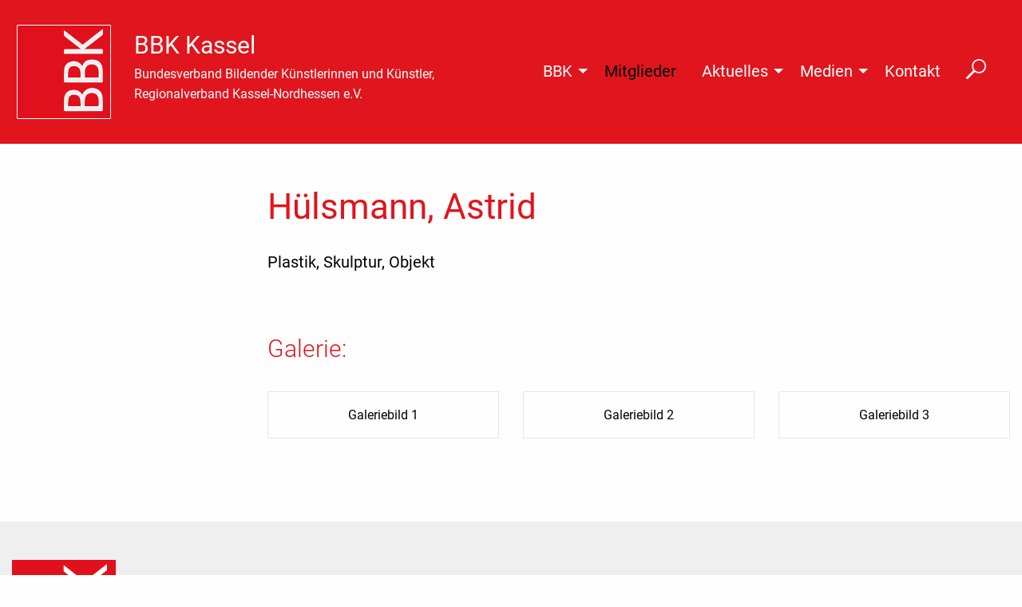

--- FILE ---
content_type: text/html; charset=utf-8
request_url: https://www.bbk-kassel.de/mitgliederbbk/54-h/165-huelsmann-astrid
body_size: 5666
content:
<!DOCTYPE html>
<html class="no-js" lang="de" >

<head>
        <meta charset="utf-8" />
        <meta name="viewport" content="width=device-width, initial-scale=1.0, user-scalable=no" />
        <meta charset="utf-8">
	<meta name="author" content="Norbert Städele">
	<meta name="description" content="Kontaktdaten, Biografie und Ausstellungstätigkeiten der KünstlerInnen und Künstler, Werkabbildungen nach Tätigkeitsfeldern">
	<title>Hülsmann, Astrid</title>
	<link href="/templates/foundout6/favicon.ico" rel="icon" type="image/vnd.microsoft.icon">
<link href="/media/plg_system_jcepro/site/css/content.min.css?86aa0286b6232c4a5b58f892ce080277" rel="stylesheet">
	<link href="/media/plg_system_jcemediabox/css/jcemediabox.min.css?2c837ab2c7cadbdc35b5bd7115e9eff1" rel="stylesheet">
	<link href="/templates/foundout6/css/foundation.css" rel="stylesheet">
	<link href="/templates/foundout6/css/motion-ui.min.css" rel="stylesheet">
	<link href="/templates/foundout6/css/blumenstein.css" rel="stylesheet">
<script type="application/json" class="joomla-script-options new">{"system.paths":{"root":"","rootFull":"https:\/\/www.bbk-kassel.de\/","base":"","baseFull":"https:\/\/www.bbk-kassel.de\/"},"csrf.token":"792a252fa29b54a6822f1bc2d6ca9535"}</script>
	<script src="/media/system/js/core.min.js?2cb912"></script>
	<script src="/media/vendor/webcomponentsjs/js/webcomponents-bundle.min.js?2.8.0" nomodule defer></script>
	<script src="/media/vendor/jquery/js/jquery.min.js?3.7.1"></script>
	<script src="/media/legacy/js/jquery-noconflict.min.js?504da4"></script>
	<script src="/media/system/js/joomla-hidden-mail.min.js?80d9c7" type="module"></script>
	<script src="/media/plg_system_jcemediabox/js/jcemediabox.min.js?2c837ab2c7cadbdc35b5bd7115e9eff1"></script>
	<script type="application/ld+json">{"@context":"https://schema.org","@graph":[{"@type":"Organization","@id":"https://www.bbk-kassel.de/#/schema/Organization/base","name":"BBK Kassel - Bundesverband Bildender Künstlerinnen und Künstler, Regionalverband Kassel-Nordhessen e.V.","url":"https://www.bbk-kassel.de/"},{"@type":"WebSite","@id":"https://www.bbk-kassel.de/#/schema/WebSite/base","url":"https://www.bbk-kassel.de/","name":"BBK Kassel - Bundesverband Bildender Künstlerinnen und Künstler, Regionalverband Kassel-Nordhessen e.V.","publisher":{"@id":"https://www.bbk-kassel.de/#/schema/Organization/base"}},{"@type":"WebPage","@id":"https://www.bbk-kassel.de/#/schema/WebPage/base","url":"https://www.bbk-kassel.de/mitgliederbbk/54-h/165-huelsmann-astrid","name":"Hülsmann, Astrid","description":"Kontaktdaten, Biografie und Ausstellungstätigkeiten der KünstlerInnen und Künstler, Werkabbildungen nach Tätigkeitsfeldern","isPartOf":{"@id":"https://www.bbk-kassel.de/#/schema/WebSite/base"},"about":{"@id":"https://www.bbk-kassel.de/#/schema/Organization/base"},"inLanguage":"de-DE"},{"@type":"Article","@id":"https://www.bbk-kassel.de/#/schema/com_content/article/165","name":"Hülsmann, Astrid","headline":"Hülsmann, Astrid","inLanguage":"de-DE","isPartOf":{"@id":"https://www.bbk-kassel.de/#/schema/WebPage/base"}}]}</script>
	<script>jQuery(document).ready(function(){WfMediabox.init({"base":"\/","theme":"light","width":"","height":"","lightbox":0,"shadowbox":0,"icons":1,"overlay":1,"overlay_opacity":0,"overlay_color":"","transition_speed":300,"close":2,"labels":{"close":"Close","next":"Next","previous":"Previous","cancel":"Cancel","numbers":"{{numbers}}","numbers_count":"{{current}} of {{total}}","download":"Download"},"swipe":true,"expand_on_click":true});});</script>

        <link rel="apple-touch-icon" href="/templates/foundout6/images/apple-touch-icon.png">
               
    

</head>
    
<body class="mitgliederbbk">
    <div class="off-canvas-wrapper">
        <div class="off-canvas-wrapper-inner" data-off-canvas-wrapper="data-off-canvas-wrapper">
            <div class="grid-x">
                                                </div>
                               
                <div class="moduletable ">
        
<!-- Für Mobile Device -->
<div class="title-bar hide-for-large grid-x" id="start" data-responsive-toggle="found-mobile-menu" data-hide-for="large" >
    <div class="cell small-6">
        <a href="https://bbk-kassel.de" data-smooth-scroll="data-smooth-scroll" title="BBK Kassel Logo">
        <svg id="BBK-Kassel" data-name="BBK Kassel" xmlns="https://www.w3.org/2000/svg" viewBox="0 0 40.45 40.45" width="40px" height="40px"><defs><style>.cls-1{fill:#fff;}.cls-2{fill:#e0161e;}</style></defs><rect class="cls-1" x="1.42" y="1.15" width="37.91" height="37.91"/><rect class="cls-1" x="0.23" y="0.22" width="40" height="40"/><path class="cls-2" d="M361.29,320.3v-1.72c0-2.5,1.29-4,3.35-4s3.36,1.49,3.36,4a8.3,8.3,0,0,1-.1,1.57l0,.2Z" transform="translate(-332.76 -285.27)"/><path class="cls-1" d="M364.64,314.79c2.27,0,3.11,1.74,3.11,3.74a7.75,7.75,0,0,1-.1,1.52h-6.11v-1.47c0-2.06.93-3.79,3.1-3.79m0-.5c-2.22,0-3.6,1.64-3.6,4.29v2h7l.08-.4a7.91,7.91,0,0,0,.11-1.62c0-2.66-1.35-4.24-3.61-4.24Z" transform="translate(-332.76 -285.27)"/><path class="cls-2" d="M354.46,320.3l0-.19a6.72,6.72,0,0,1-.15-1.68c0-2.2,1-3.41,2.84-3.41s3,1.38,3,3.44v1.84Z" transform="translate(-332.76 -285.27)"/><path class="cls-1" d="M357.11,315.27c1.57,0,2.71,1.21,2.71,3.19v1.59h-5.16a6.71,6.71,0,0,1-.14-1.62c0-2,.82-3.16,2.59-3.16m0-.5c-2,0-3.09,1.33-3.09,3.66a7.82,7.82,0,0,0,.15,1.74l.1.38h6.05v-2.09c0-2.18-1.32-3.69-3.21-3.69Z" transform="translate(-332.76 -285.27)"/><path class="cls-2" d="M354.46,308l0-.19a6.72,6.72,0,0,1-.15-1.68c0-2.2,1-3.41,2.84-3.41s3,1.38,3,3.44V308Z" transform="translate(-332.76 -285.27)"/><path class="cls-1" d="M357.11,302.94c1.57,0,2.71,1.22,2.71,3.19v1.59h-5.16a6.71,6.71,0,0,1-.14-1.62c0-2,.82-3.16,2.59-3.16m0-.5c-2,0-3.09,1.33-3.09,3.66a7.82,7.82,0,0,0,.15,1.74l.1.38h6.05v-2.09c0-2.17-1.32-3.69-3.21-3.69Z" transform="translate(-332.76 -285.27)"/><path class="cls-2" d="M361.29,308v-1.72c0-2.49,1.29-4,3.35-4s3.36,1.49,3.36,4a8.3,8.3,0,0,1-.1,1.57l0,.2Z" transform="translate(-332.76 -285.27)"/><path class="cls-1" d="M364.64,302.46c2.27,0,3.11,1.74,3.11,3.74a7.75,7.75,0,0,1-.1,1.52h-6.11v-1.47c0-2.06.93-3.79,3.1-3.79m0-.5c-2.22,0-3.6,1.64-3.6,4.29v2h7l.08-.4a7.91,7.91,0,0,0,.11-1.62c0-2.66-1.35-4.24-3.61-4.24Z" transform="translate(-332.76 -285.27)"/><path class="cls-2" d="M333,325.47v-40H373v40ZM369.12,322a22.91,22.91,0,0,0,.16-2.84c0-2.47-.48-4.15-1.47-5.14a4.26,4.26,0,0,0-3.13-1.27,3.87,3.87,0,0,0-3.89,3l-.05.18h-.37l-.12-.16a3.63,3.63,0,0,0-3.38-2.44,3.36,3.36,0,0,0-2.75,1.23A5.93,5.93,0,0,0,353,318.6a18.53,18.53,0,0,0,.3,3.38Zm0-12.32a23.19,23.19,0,0,0,.16-2.85c0-2.47-.48-4.15-1.47-5.14a4.26,4.26,0,0,0-3.13-1.27,3.88,3.88,0,0,0-3.89,3l-.05.19h-.37l-.12-.16a3.62,3.62,0,0,0-3.38-2.45,3.33,3.33,0,0,0-2.75,1.24,5.89,5.89,0,0,0-1.11,4.06,18.73,18.73,0,0,0,.3,3.39Zm0-12V296H361l8.17-6.39v-1.82l-8.27,6.42-7.75-6V290c.82.64,6.61,5.11,7.15,5.54l.56.44h-7.71v1.69Z" transform="translate(-332.76 -285.27)"/><path class="cls-1" d="M372.71,285.77v39.44H333.26V285.77h39.45m-3.31,1.5-8.52,6.62-8-6.2v2.46s6.67,5.14,7.25,5.6h-7.25v2.19h16.51v-2.19H361.7l7.69-6v-2.46m-8.92,16.06a3.84,3.84,0,0,0-3.61-2.61,3.62,3.62,0,0,0-2.95,1.33,6.2,6.2,0,0,0-1.16,4.22,17.92,17.92,0,0,0,.35,3.64h16.23a23.21,23.21,0,0,0,.19-3.1c0-2.53-.48-4.26-1.54-5.32a4.49,4.49,0,0,0-3.31-1.34,4.16,4.16,0,0,0-4.14,3.18h-.06m0,12.32a3.84,3.84,0,0,0-3.61-2.6,3.59,3.59,0,0,0-2.95,1.33,6.2,6.2,0,0,0-1.16,4.22,17.92,17.92,0,0,0,.35,3.64h16.23a23.21,23.21,0,0,0,.19-3.1c0-2.53-.48-4.26-1.54-5.32a4.49,4.49,0,0,0-3.31-1.34,4.15,4.15,0,0,0-4.14,3.17h-.06m12.73-30.38H332.76v40.44h40.45V285.27Zm-12.33,9.26.3-.24,7.72-6v1.18l-7.5,5.88-.48.38-.47-.38c-.53-.42-5.94-4.59-7.06-5.46v-1.19l7.19,5.58.31.24Zm.68,1.72h7.33v1.19H353.38v-1.19h8.18Zm-1.43,7.58h.8l.1-.38a3.64,3.64,0,0,1,3.65-2.8,4,4,0,0,1,2.95,1.19c.94.94,1.4,2.57,1.4,5a23.68,23.68,0,0,1-.13,2.6H353.52a18.53,18.53,0,0,1-.26-3.14,5.73,5.73,0,0,1,1-3.9,3.15,3.15,0,0,1,2.57-1.15A3.32,3.32,0,0,1,360,303.5l.12.33Zm0,12.32h.8l.1-.37a3.64,3.64,0,0,1,3.65-2.8,4,4,0,0,1,2.95,1.19c.94.94,1.4,2.57,1.4,5a23.68,23.68,0,0,1-.13,2.6H353.52a18.62,18.62,0,0,1-.26-3.14,5.71,5.71,0,0,1,1-3.9,3.12,3.12,0,0,1,2.57-1.15,3.32,3.32,0,0,1,3.14,2.28l.12.32Z" transform="translate(-332.76 -285.27)"/></svg>
        </a>
    </div>
    <div class="cell small-6 text-right"><button class="menu-icon" type="button" data-toggle></button></div>

</div>
<div class="show-for-large" id="start" data-sticky-container>
    <div style="width:100%" class="sticky" data-sticky data-options="marginTop:0;">    
	<div class="top-bar show-for-large grid-container" >
        <div class="top-bar-left">
            <ul class="dropdown menu" data-dropdown-menu="data-dropdown-menu">
                <!-- Title Area -->
                <!--<li class="menu-text foundlogobox show-for-large-only">
                                        <a href="/index.php">
					<img src="/images/system/logo_small.png" title="BBK Kassel&nbsp;Logo klein" alt="BBK Kassel&nbsp;Logo klein" /></a> 
                                    </li>-->
                <li class="menu-text foundlogobox show-for-large">
                                        <a href="https://bbk-kassel.de" data-smooth-scroll="data-smooth-scroll" title="Logo BBK Kassel">
					<img src="https://www.bbk-kassel.de/images/system/bbk-footer.png#joomlaImage://local-images/system/bbk-footer.png?width=136&amp;height=136"
                             title="BBK Kassel"
                             alt="BBK Kassel"
                             class="foundlogo"/></a> 
                                    </li>
                <!-- Lade Modulposition -->
                <li class="menu-text foundlogobox show-for-large">
                    <div class="logo-claim"><div class="claimheading">BBK Kassel</div><div class="claimtext"><p>Bundesverband Bildender Künstlerinnen und Künstler,<br />Regionalverband Kassel-Nordhessen e.V.</p></div></div>
                </li>
				<!-- Logo small for sticky -->
				<li class="menu-text">
                    <div class="logo-sticky"><a href="https://bbk-kassel.de" data-smooth-scroll="data-smooth-scroll"><img src="/images/system/logo_small.png" title="BBK Kassel&nbsp;Logo small" alt="BBK Kassel&nbsp;Logo small" /></a></div>
                </li>
            </ul>
        </div>
        <div class="top-bar-right">

            <ul class="dropdown menu" data-dropdown-menu="data-dropdown-menu">
                    <li class="item-101"><a class="show-for-small-only" href="/" title="Bundesverband Bildender Künstlerinnen und Künstler, Regionalverband Kassel-Nordhessen e.V." >Start</a></li><li class="item-136has-submenu parent"><a href="/bbk" title="über den BBK Kassel" >BBK</a><ul class="submenu menu vertical" data-submenu><li class="item-250"><a href="/bbk/bbk-kassel" title="BBK Kassel Vereinsstruktur" >BBK Kassel</a></li><li class="item-288"><a href="/bbk/kulturpolitik-regional" >Kulturpolitik regional</a></li><li class="item-251"><a href="/bbk/bbk-beratungsfelder" >BBK Beratungsfelder</a></li><li class="item-252"><a href="/bbk/mitglied-werden" >Mitglied werden</a></li></ul></li><li class="item-236 current active"><a href="/mitgliederbbk" title="BBK Kassel - Mitglieder" >Mitglieder</a></li><li class="item-235has-submenu parent"><a class="smooth show-for-large-up" href="/ausstelllung-projekte" title="Ausstellungen und Projekte des BBK Kassel" >Aktuelles</a><ul class="submenu menu vertical" data-submenu><li class="item-255"><a href="/ausstelllung-projekte/aktuelles-und-vorschau" title="Regionale Ausstellungen und Projekte - Aktuelles und Vorschau des BBK Kassel " >Aktuelles und Vorschau</a></li><li class="item-256"><a href="/ausstelllung-projekte/rueckblick" title="Regionale Ausstellungen und Projekte - Rückblick " >Rückblick</a></li></ul></li><li class="item-237has-submenu parent"><a href="/medien" title=" Medien, Pressespiegel und Kataloge " >Medien</a><ul class="submenu menu vertical" data-submenu><li class="item-253"><a href="/medien/pressespiegel" title="Pressespiegel Download PDF" >Pressespiegel</a></li><li class="item-254"><a href="/medien/kataloge" title="Kataloge Download PDF" >Kataloge</a></li></ul></li><li class="item-137"><a href="/kontakt" title="BBK Kassel Kontakt, Anfahrt" >Kontakt</a></li><li class="item-287"><a class="searchlink" href="/suche" title="BBK Kassel Suche" > </a></li>                    <!-- Aufruf des Modalfensters -->
                    <!--<li class="item-166 hide-for-medium"><a class="buttonaktuell green" data-toggle="animatedModal20">{article 52}[title]
{/article}</a></li>-->
                    <!-- Ende Aufruf des Modalfensters -->
                    <!-- Modalfenster -->
                    <!--<div class="large reveal" id="animatedModal20" data-reveal data-close-on-click="true" data-animation-in="fade-in" data-animation-out="fade-out">{article 52}
<div Class="grid-x grid-margin-x margin-top-4">
        <div class="cell small-12 large-8">
        <div>[introtext][fulltext]</div>
        </div>
        <div class="cell small-12 large-4">
            <div class="sige-thumb-container">[image-fulltext]</div>
        </div>
    </div>
{/article}
<button class="close-button" data-close aria-label="Close reveal" type="button"> <span aria-hidden="true">×</span> </button></div>-->
            <!-- Ende Modalfenster -->
                    </ul>
        </div>
    </div>
    </div> <!--sticky container -->
</div>

<div class="hide-for-large" id="found-mobile-menu">
    
    <ul class="vertical menu" data-accordion-menu>
        <li class="item-101"><a class="show-for-small-only" href="/" title="Bundesverband Bildender Künstlerinnen und Künstler, Regionalverband Kassel-Nordhessen e.V." >Start</a></li><li><a>    BBK</a><ul class="menu vertical nested"><li class="item-250"><a href="/bbk/bbk-kassel" title="BBK Kassel Vereinsstruktur" >BBK Kassel</a></li><li class="item-288"><a href="/bbk/kulturpolitik-regional" >Kulturpolitik regional</a></li><li class="item-251"><a href="/bbk/bbk-beratungsfelder" >BBK Beratungsfelder</a></li><li class="item-252"><a href="/bbk/mitglied-werden" >Mitglied werden</a></li></ul></li><li class="item-236 current is-active"><a href="/mitgliederbbk" title="BBK Kassel - Mitglieder" >Mitglieder</a></li><li><a>    Aktuelles</a><ul class="menu vertical nested"><li class="item-255"><a href="/ausstelllung-projekte/aktuelles-und-vorschau" title="Regionale Ausstellungen und Projekte - Aktuelles und Vorschau des BBK Kassel " >Aktuelles und Vorschau</a></li><li class="item-256"><a href="/ausstelllung-projekte/rueckblick" title="Regionale Ausstellungen und Projekte - Rückblick " >Rückblick</a></li></ul></li><li><a>    Medien</a><ul class="menu vertical nested"><li class="item-253"><a href="/medien/pressespiegel" title="Pressespiegel Download PDF" >Pressespiegel</a></li><li class="item-254"><a href="/medien/kataloge" title="Kataloge Download PDF" >Kataloge</a></li></ul></li><li class="item-137"><a href="/kontakt" title="BBK Kassel Kontakt, Anfahrt" >Kontakt</a></li><li class="item-287"><a class="searchlink" href="/suche" title="BBK Kassel Suche" > </a></li></ul>
</div></div>

                 
            


                    


<!-- Modulpositionen BBK Kassel Parallax Image 2 -->
<!-- Modulpositionen BBK Kassel Parallax Caption -->
    
                    

            <div class="grid-container mainrow">
				<div class="grid-x grid-margin-x main">
                <!--mainrow-->
                <div class="large-12 cell">
                    <!--mainrow-->
                                

                    <div id="system-message-container">
    </div>

                    <div class="grid-x grid-margin-x">
    <div class="cell small-12 medium-2 large-3">
        </div>
    <div class="cell small-12 medium-10 large-9">
<div class="com-content-article item-page kk" itemscope itemtype="https://schema.org/Article">
	<meta itemprop="inLanguage" content="de-DE">
	
	
		<div class="page-header">
		<h1 itemprop="headline">
			Hülsmann, Astrid		</h1>
							</div>
		
		
	
			
		    <ul class="tags list-inline">
                                                                    <li class="list-inline-item tag-4 tag-list0">
                    <a href="/mitgliederbbk/mitgliedergruppierungen/keramik-plastik-skulptur-objekt" class="btn btn-sm btn-info">
                        Plastik, Skulptur, Objekt                    </a>
                </li>
                        </ul>
	
		
								<div itemprop="articleBody" class="com-content-article__body">
		 	</div>

	
							<ul class="fields-container">
    <li class="field-entry lade-galerie grid-x grid-margin-x">    <span class="field-label cell small-12 margin-top-2 margin-bottom-2  h6">Galerie: </span>
<span class="field-value cell small-12">
<div class="grid-x grid-margin-x small-up-1 medium-up-3" data-equalizer="data-equalizer" data-equalize-on="small" id="ref-1">
	<div class="cell">
		<div class="card" data-equalizer-watch><a class="imageresize" href="#" data-open="gallery1"> 
				<div class="card-section">
					<p><span class="field-value ">Galeriebild 1</span></p>
				</div>
			</a></div>
	</div>
	<div class="cell">
		<div class="card" data-equalizer-watch><a class="imageresize" href="#" data-open="gallery2"> 
				<div class="card-section">
					<p><span class="field-value ">Galeriebild 2</span></p>
				</div>
			</a></div>
	</div>
	<div class="cell">
		<div class="card" data-equalizer-watch><a class="imageresize" href="#" data-open="gallery3"> 
				<div class="card-section">
					<p><span class="field-value ">Galeriebild 3</span></p>
				</div>
			</a></div>
	</div>
</div>
<!-- open modal -->
<div class="reveal large" id="gallery1" data-reveal>
	<p class="text-center margin-top-1"><strong class="margin-right-1">Hülsmann, Astrid</strong><span class="field-value ">Galeriebild 1</span></p>
	<button class="close-button" data-close aria-label="Close modal" type="button"> <span aria-hidden="true">×</span> </button>
</div>
<div class="reveal large" id="gallery2" data-reveal>
	<p class="text-center margin-top-1"><strong class="margin-right-1">Hülsmann, Astrid</strong><span class="field-value ">Galeriebild 2</span></p>
	<button class="close-button" data-close aria-label="Close modal" type="button"> <span aria-hidden="true">×</span> </button>
</div>
<div class="reveal large" id="gallery3" data-reveal>
	<p class="text-center margin-top-1"><strong class="margin-right-1">Hülsmann, Astrid</strong><span class="field-value ">Galeriebild 3</span></p>
	<button class="close-button" data-close aria-label="Close modal" type="button"> <span aria-hidden="true">×</span> </button>
</div>
</span>
</li></ul></div>
        </div>
</div>
                </div>
           		 </div> <!-- end grid-x main -->
			</div>


                <div class="bottom-row">
                    <div class="wrapper">
                        <section class="grid-container">
                            <!--bottomrow-->
                            <div class="moduletable ">
        
<div id="mod-custom95" class="mod-custom custom">
    <div class="grid-x grid-margin-x">
	<div class="cell small-12 large-shrink"><div class="moduletable footerlogo">
        
<div id="mod-custom99" class="mod-custom custom">
    <div><a href="https://bbk-kassel.de" title="BBK Kassel Logo"><img src="/images/system/bbk-logo-130.png" alt="BBK Kassel Logo" title="BBK Kassel Logo" /></a></div></div>
</div>
</div>
	<div class="cell small-12 large-auto anschrift"><div class="moduletable  show-for-medium show-for-large">
            <h5 class="footerheader">BBK Kassel</h5>        
<div id="mod-custom94" class="mod-custom custom">
    <p class="footerp">Bundesverband Bildender Künstlerinnen und Künstler,<br />Regionalverband Kassel-Nordhessen e.V.</p></div>
</div>
<div class="moduletable  margin-top-3 show-for-small-only">
            <h5 class="footerheader">BBK Kassel</h5>        
<div id="mod-custom160" class="mod-custom custom">
    <p>Bundesverband Bildender Künstlerinnen und Künstler, Regionalverband Kassel-Nordhessen e.V.</p></div>
</div>
</div>
	<div class="cell small-12 large-4 anschrift margin-top-1"><div class="moduletable ">
        
<div id="mod-custom112" class="mod-custom custom">
    <p>Oberste Gasse 24 | 34117 Kassel <br />Tel. 0561-773175<br /> <joomla-hidden-mail  is-link="1" is-email="1" first="aW5mbw==" last="YmJrLWthc3NlbC5kZQ==" text="aW5mb0BiYmsta2Fzc2VsLmRl" base="" >Diese E-Mail-Adresse ist vor Spambots geschützt! Zur Anzeige muss JavaScript eingeschaltet sein.</joomla-hidden-mail></p></div>
</div>
</div>
</div></div>
</div>

                        </section>
                    </div>
                </div>
            
                <div class="footer-row">
                    <div class="wrapper">
                        <footer class="grid-container">
                            <!--footerrow-->
                            <div class="moduletable menufooter">
        <ul class="nav vertical medium-horizontal menu show-for-small-only">
<li class="fi-list item-118"><a data-smooth-scroll="data-smooth-scroll" data-offset="180" href="#" title="BBK Kassel " >© 2025 BBK Kassel</a></li><li class="fi-list item-119"><a href="/impressum" title="Impressum BBK Kassel" >Impressum</a></li><li class="fi-list item-120"><a href="/datenschutz" title="BBK Kassel Datenschutz" >Datenschutz</a></li><li class="fi-list item-362"><a href="/barrierefreiheitserklaerung" >Barrierefreiheitserklärung</a></li></ul>
</div>
<div class="moduletable menufooter">
        <ul class="nav vertical medium-horizontal menu  align-center show-for-medium show-for-large">
<li class="fi-list item-118"><a data-smooth-scroll="data-smooth-scroll" data-offset="180" href="#" title="BBK Kassel " >© 2025 BBK Kassel</a></li><li class="fi-list item-119"><a href="/impressum" title="Impressum BBK Kassel" >Impressum</a></li><li class="fi-list item-120"><a href="/datenschutz" title="BBK Kassel Datenschutz" >Datenschutz</a></li><li class="fi-list item-362"><a href="/barrierefreiheitserklaerung" >Barrierefreiheitserklärung</a></li></ul>
</div>

                        </footer>
                    </div>
                </div>
            


            <script src="/templates/foundout6/js/vendor/jquery.js"></script>
            <script src="/templates/foundout6/js/vendor/foundation.min.js"></script>
            
            <script>
                $(document).foundation();
            </script>

        </div>
    </div>
    <noscript>JavaScript is unavailable or disabled; so you are probably going to miss out on a few things. Everything should still work, but with a little less pzazz!</noscript>

</body>
</html>


--- FILE ---
content_type: text/css
request_url: https://www.bbk-kassel.de/templates/foundout6/css/blumenstein.css
body_size: 5850
content:
@charset "UTF-8";
/* CSS Document */

/* --------------------------- global --------------------------- */

/* ----- Fonts --------*/

/* roboto-300 - latin */
@font-face {
  font-family: 'Roboto';
  font-style: normal;
  font-weight: 300;
  src: local('Roboto Light'), local('Roboto-Light'),
       url('../fonts/roboto-v19-latin-300.woff2') format('woff2'), /* Chrome 26+, Opera 23+, Firefox 39+ */
       url('../fonts/roboto-v19-latin-300.woff') format('woff'); /* Chrome 6+, Firefox 3.6+, IE 9+, Safari 5.1+ */
}

/* roboto-300italic - latin */
@font-face {
  font-family: 'Roboto';
  font-style: italic;
  font-weight: 300;
  src: local('Roboto Light Italic'), local('Roboto-LightItalic'),
       url('../fonts/roboto-v19-latin-300italic.woff2') format('woff2'), /* Chrome 26+, Opera 23+, Firefox 39+ */
       url('../fonts/roboto-v19-latin-300italic.woff') format('woff'); /* Chrome 6+, Firefox 3.6+, IE 9+, Safari 5.1+ */
}

/* roboto-regular - latin */
@font-face {
  font-family: 'Roboto';
  font-style: normal;
  font-weight: 400;
  src: local('Roboto'), local('Roboto-Regular'),
       url('../fonts/roboto-v19-latin-regular.woff2') format('woff2'), /* Chrome 26+, Opera 23+, Firefox 39+ */
       url('../fonts/roboto-v19-latin-regular.woff') format('woff'); /* Chrome 6+, Firefox 3.6+, IE 9+, Safari 5.1+ */
}

/* roboto-italic - latin */
@font-face {
  font-family: 'Roboto';
  font-style: italic;
  font-weight: 400;
  src: local('Roboto Italic'), local('Roboto-Italic'),
       url('../fonts/roboto-v19-latin-italic.woff2') format('woff2'), /* Chrome 26+, Opera 23+, Firefox 39+ */
       url('../fonts/roboto-v19-latin-italic.woff') format('woff'); /* Chrome 6+, Firefox 3.6+, IE 9+, Safari 5.1+ */
}



body {
  font-family: 'Roboto';
  font-style: normal;
  font-weight: 400;
}



/*padding (All Sides)*/

.padding-0 {
    padding:0!important;
}
.padding-1 {
    padding:1rem!important;
}
.padding-2 {
    padding:2rem!important;
}
.padding-3 {
    padding:3rem!important;
}

/*padding Top*/

.padding-top-0 {
    padding-top:0rem!important;
}
.padding-top-1 {
    padding-top:1rem!important;
}
.padding-top-2 {
    padding-top:2rem!important;
}
.padding-top-3 {
    padding-top:3rem!important;
}

/*padding Bottom*/

.padding-bottom-0 {
    padding-bottom:1rem!important;
}
.padding-bottom-1 {
    padding-bottom:1rem!important;
}
.padding-bottom-2 {
    padding-bottom:2rem!important;
}
.padding-bottom-3 {
    padding-bottom:3rem!important;
}

/*padding Left*/

.padding-left-0 {
    padding-left:0rem!important;
}
.padding-left-1 {
    padding-left:1rem!important;
}
.padding-left-2 {
    padding-left:2rem!important;
}
.padding-left-3 {
    padding-left:3rem!important;
}

/*padding Right*/

.padding-right-0 {
    padding-right:0rem!important;
}
.padding-right-1 {
    padding-right:1rem!important;
}
.padding-right-2 {
    padding-right:2rem!important;
}
.padding-right-3 {
    padding-right:3rem!important;
}

/*padding Left Right (Horizontal Axis)*/

.padding-horizontal-0 {
    padding:0rem 0rem!important;
}
.padding-horizontal-1 {
    padding:0rem 1rem!important;
}
.padding-horizontal-2 {
    padding:0rem 2rem!important;
}
.padding-horizontal-3 {
    padding:0rem 3rem!important;
}

/*padding Top Bottom (Vertical Axis)*/

.padding-vertical-0 {
    padding:0rem 0rem!important;
}
.padding-vertical-1 {
    padding:1rem 0rem!important;
}
.padding-vertical-2 {
    padding:2rem 0rem!important;
}
.padding-vertical-3 {
    padding:3rem 0rem!important;
}

/*Margin (All Sides)*/

.margin-0 {
    margin:0!important;
}
.margin-1 {
    margin:1rem!important;
}
.margin-2 {
    margin:2rem!important;
}
.margin-3 {
    margin:3rem!important;
}

/*Margin Top*/

.margin-top-0 {
    margin-top:0rem!important;
}
.margin-top-1 {
    margin-top:1rem!important;
}
.margin-top-2 {
    margin-top:2rem!important;
}
.margin-top-3 {
    margin-top:3rem!important;
}

/*Margin Bottom*/

.margin-bottom-0 {
    margin-bottom:1rem!important;
}
.margin-bottom-1 {
    margin-bottom:1rem!important;
}
.margin-bottom-2 {
    margin-bottom:2rem!important;
}
.margin-bottom-3 {
    margin-bottom:3rem!important;
}

/*Margin Left*/

.margin-left-0 {
    margin-left:0rem!important;
}
.margin-left-1 {
    margin-left:1rem!important;
}
.margin-left-2 {
    margin-left:2rem!important;
}
.margin-left-3 {
    margin-left:3rem!important;
}

/*Margin Right*/

.margin-right-0 {
    margin-right:0rem!important;
}
.margin-right-1 {
    margin-right:1rem!important;
}
.margin-right-2 {
    margin-right:2rem!important;
}
.margin-right-3 {
    margin-right:3rem!important;
}

/*Margin Left Right (Horizontal Axis)*/

.margin-horizontal-0 {
    margin:0rem 0rem!important;
}
.margin-horizontal-1 {
    margin:1rem 0rem!important;
}
.margin-horizontal-2 {
    margin:2rem 0rem!important;
}
.margin-horizontal-3 {
    margin:3rem 0rem!important;
}

/*Margin Top Bottom (Vertical Axis)*/

.margin-vertical-0 {
    margin:0rem 0rem!important;
}
.margin-vertical-1 {
    margin:1rem 0rem!important;
}
.margin-vertical-2 {
    margin:2rem 0rem!important;
}
.margin-vertical-3 {
    margin:3rem 0rem!important;
}


p {
  font-family: 'Roboto';
  font-style: normal;
  font-weight: 300;
  font-size:1.25rem
}

strong {
  font-family: 'Roboto';
  font-style: normal;
  font-weight: 400;
}

.bold {
  font-family: 'Roboto';
  font-style: normal;
  font-weight: 400;
}

.grid-container {
	max-width: 90em;
}

a {
color:#000;
}

a:link, a:visited {
color:#000;
}

a:hover {
color:#e0151d;
}

a:active {
color:#000;
}


/* Orbit Slideshow */

.orbit-caption {
  position: static;
  width: 100%;
  padding: 1rem;
  background-color: #FFF;
  color: #888;
  text-align: right;
  margin: 0;
}

/* inside Article Body*/

.article-body a {
color:#e0151d;
font-weight: bold;
}

.article-body a:link, .article-body a:visited{
color:#e0151d;
font-weight: bold;
}

.article-body a:hover {
color:#000;
font-weight: bold;
}

.article-body a:active {
color:#000;
}

.article-body ul {
  font-family: 'Roboto';
  font-style: normal;
  font-weight: 300;
  font-size:1.25rem
}

figcaption {
    margin: 0.5em 0 0.5em 1.125em;
    font-weight: 400;
    font-size: 1rem;
    color: #888;
}

.com-content-article.item-page figcaption {
    margin: 0.5em 0 2em 1.125em;
    font-weight: 400;
    font-size: 1rem;
    color: #888;
    text-align: right; 
}

/* inside Article Body*/

.article-body a.button:link, .article-body a.button:visited{
color:#FFF;
font-weight: normal;
}

a.button, .button {
    background-color: #e0151d;
    color: #FFF;	
    font-size: 1.25rem;
    font-weight:400;
    margin: 1.25em 0;
}

a.button:hover, .button:hover {
    background-color: #6d1717;
    color: #FFF;	
}

h1 {
  font-family: 'Roboto';
  font-style: normal;
    font-size: 2.75rem;
	font-weight: 400;
	color: #e0151d;
    margin-bottom:0.5em;
}

h1 a:link, h1 a:visited, p.h1 a:link, p.h1 a:visited {
color:#e0151d;
}

h1 a:hover, p.h1 a:hover {
color:#000;
}

h2 {
  font-family: 'Roboto';
  font-style: normal;
  font-size: 1.875rem;
    font-weight: 300;
	color: #000;
    margin-bottom:0.75em;
}

h3 {
    font-family: 'Roboto';
    font-style: normal;
    font-size: 1.375rem;
    font-weight: 400;
    color: #e0151d !important;
    margin:1.25em 0 0.5em 0;
}

h3.newsflash-title {
    margin:0em 0 0.5em 0;
}


@media screen and (min-width: 40em) {
    h3 {
        font-size: 1.875rem;
        font-weight: 300;
    } 
}

div.button.partner {
	margin:2em 0 0 0;
}

div.button.partner a {
	color: #FFF;	
}

div.button.partner a:hover, div.button.partner a:focus {
    color: #FFF;
}



/* --------------------------- menu global --------------------------- */


.menu a, .menu a:link, .menu a:visited {
line-height:1.5;
color:#FFF;
font-size: 1.25rem;
font-weight:400;
}

.menu a:hover {
color:#000;
}

.menu .active > a {
	color: #000;
    background: transparent;
}

.dropdown.menu > li.is-active > a {
  background: transparent;
  color: #000; }

.is-accordion-submenu-parent > a::after {
    border-color: #dbdbdb transparent transparent;
}

/* --------------------------- top bar --------------------------- */

.sticky.is-anchored {
    z-index: 5;
}


.show-for-large.sticky-container, .top-bar {
    border-bottom:1px solid #FFF
}

.show-for-large.sticky-container, .top-bar, .top-bar ul {
    background-color: #e0151d;
}

.sticky.is-at-top.is-stuck .top-bar, .sticky.is-at-top.is-stuck .top-bar ul {
    background-color: #FFF;
}

div.logo-sticky {
	display: none;
}

.top-bar-right {
	margin-right:1em;
}

.foundlogobox {
    padding:0!important;
    margin:0;
}

li.foundlogobox a {
    padding:0.7em 1em 0.7em 0.1875em!important;
}


@media screen and (min-width: 40em) and (max-width: 45em) {
	div.logo-sticky {
	display: inherit;
}
	li.menu-text.foundlogobox {
	display:none
	}
	.top-bar-right {
    margin-right: 1em;
}
}

.logo-claim {
	display:none;
}

@media screen and (min-width: 64.0625em) {
	.logo-claim {
	display:inherit;
}
}

.foundlogo {
    margin-left:0;
}

.logo-claim {
	color: #FFF;
	font-size: 1.875rem;
    font-weight:400;
    margin-top:1.125em;
} 

.claimtext p {
    font-size:1rem;
    font-weight:400;
    margin-top:0.5em
}

div.sticky.is-at-top.is-stuck {
	border-bottom:1px solid #000;
    background: #FFF;
	opacity: 0.8;
    
}

div.sticky.is-at-top.is-stuck .top-bar-right {
	margin:1em;
}

div.sticky.is-at-top.is-stuck li.menu-text .logo-claim {
	display: none;
}

div.sticky.is-at-top.is-stuck li.menu-text a img.foundlogo {
	display: none !important;
}

div.sticky.is-at-top.is-stuck li.menu-text div.logo-sticky {
	display:inherit;
}

div.sticky.is-at-top.is-stuck .top-bar.show-for-medium .show-for-medium-only {
   display: none;
}

div.sticky.is-at-top.is-stuck .menu a, div.sticky.is-at-top.is-stuck .menu a:link, div.sticky.is-at-top.is-stuck .menu a:visited {
line-height:1.5;
color:#000;
font-size: 1.25rem;
fotn-weight:400;
}

div.sticky.is-at-top.is-stuck .menu a:hover {
color:#e0151d;
}

.dropdown.menu > li.is-dropdown-submenu-parent > a::after {
    border-color: #FFF transparent transparent;
}

.dropdown.menu .is-active > a {
  color: #e0151d; 
}

.is-dropdown-submenu {
  border: 1px solid #FFF;
}

.is-dropdown-submenu .is-dropdown-submenu-parent.opens-left > a::after {
    border-color: transparent #FFF transparent transparent; 
}

  .is-dropdown-submenu .is-dropdown-submenu-parent.opens-right > a::after {
    border-color: transparent transparent transparent #FFF; 
}

.title-bar.hide-for-medium {
    margin-bottom: 0em;
}

.mainrow {
    margin-top:3em
}

.aktuelles-und-vorschau .mainrow, .mainrow .rueckblick, .medien .mainrow {
    min-height:50em;
}



/* --------------------------- side-bar --------------------------- */

.menu .is-active > a {
    background: #FFF;
    color: #e0151d;

}

/* --------------------------- top --------------------------- */


.hero {
	background-color:#FFF;
}



/*section.myrow {
    max-width: 90em;;
	}*/



/* --------------------------- hwbox --------------------------- */
/*

.hwbox {
    margin-top:3em;
}

.hwbox h1 {
	font-size: 3rem;
	font-weight: 200;
	color: #000;
}

.hwbox h2 {
    font-size: 2.0rem;
	color: #999;
}

.hwbox p {
    padding:1.85em 3em;
    font-size: 1.25rem;
	color: #000;
}
*/
/* --------------------------- above-row --------------------------- */

.above-row {
    padding:0.25em 0 3em 0;
    background-color:#FFF;
    margin:3em 0em 3em 0em;
}

.margin-bottom {
     margin-bottom:6em;   
}

.margin-bottom-3 {
     margin-bottom:3em;   
}

/* --------------------------- above-content-two-grey und above-content-four-grey Parallax Background Image--------------------------- */


.above-content-two-grey {
    margin:3em 0;
    background-color:#efefef;
    padding:6em 0 4em 0;
}


.above-content-four-grey { 
    height: 600px; 
    background-image: url(../images/parallax-2.jpg);
    background-position: top center;
    background-attachment: scroll;
    background-color:#FFF;
}

.above-content-four-grey::after { 
    content:"Arno Siggemann";
}

@media (min-width: 1025px) {
    .above-content-four-grey  { 
        background-repeat: no-repeat;
        background-size:cover;
        background-attachment:fixed;
    }
}

/* --------------------------- above-content-five-grey --------------------------- */ 
.above-content-five-grey .grid-container {
    max-width:100%
}

.above-content-five-grey .grid-container p.caption.parallax {
    font-weight: 400;
    font-size: 1rem;
    color: #888;
    margin-top:1em
}
/* --------------------------- above-content-three-white --------------------------- */

.above-content-three-white {
	padding:3em 0;
    background-color:#FFF;
}

.greybg {
    margin-bottom:2em;
}

.greybg a {
    display: block;
    width: 100%
}

.greybg a p {
    background-color: #efefef;
    padding:1em 0;
}

.border-bottom {
    border-bottom:1px dotted #999;
}

.item-image-intro {
    margin-bottom:2em;
}



/* --------------------------- Card --------------------------- */

.card {
    margin-bottom:2em;
}
.card .item-image-intro {
    margin-bottom:0em;
}

.card p.podcastheading {
    font-size:1rem;
}

.card .card-section p {
    font-size:1rem; 
    font-weight:400;
}

div.card:hover {
-webkit-box-shadow: 0px -1px 10px 0px rgba(50, 50, 50, 0.37);
-moz-box-shadow: 0px -1px 10px 0px rgba(50, 50, 50, 0.37);
box-shadow: 0px -1px 10px 0px rgba(50, 50, 50, 0.37);
}

/* --------------------------- above-content Katergorie Modul --------------------------- */

/*.above-content {
	margin-top:3em;
}

.moduletable.catstart {
	padding:0 3.2em 3em 3.2em;
	border-bottom:1px dashed #ccc;
} 


.headingdivider {
	font-size: 3.5rem;
	font-weight: 200;
	color: #000;
}

p.lead.text-center {
    padding:0 3rem;
}


.catstart a:link, .catstart a:visited, .catstart a:hover, .catstart a:focus, .catstart a:active  {
	color: #000;
}

.catstart a:hover {
	color: #76b82a;
}


.catstart h1.modcat {
	font-size:2em;
}

.catstart h2.modcat {
	font-size:1em;
}

div.modsubcat div.cell.medium-6.large-3 {
	
}*/


/* --------------------------- below-content --------------------------- */
.below-content {
	padding:2.5em 0;
}


/* --------------------------- footer - below-row --------------------------- */

.moduletable.footerlogo {

}
  
.below-row .kvv {
	margin:3em 0 6em 0;
	}
/*	

.actioncall {
	font-size: 3.5em;
	font-weight: 200;
	color: #FFF;
	margin:0
}

a.actionphone:link, a.actionphone:visited, a.actionphone:hover, a.actionphone:focus, a.actionphone:active  {
	font-size: 3.5em;
	font-weight: bold;
	color: #FFF;
}

a.actionbutton.button {
    margin-top:1.2em;
	background-color: transparent;
    color: #FFF;	
	border:1px solid #FFF;
	font-size: 1.3em;
	font-weight: bold;
}

.actionbutton.button:hover, .actionbutton.button:focus {
    background-color: #FFF;
	color: #4d3821;
}*/

/* --------------------------- footer - bottom --------------------------- */

/* ------------- bottom row ---------*/

.bottom-row {
  margin-top:3em;
  background-color: #efefef;
  padding: 3em 0;
}

.start .bottom-row {
  margin-top:0em;
}


.bottom-row h3 {
	font-size:1.5em;
	margin-top:0.25em;
    color:#FFF;
    font-weight: 400;
}

h5.footerheader {
    color:#000;
    font-size: 1.875rem;
    font-weight: 400;
}

p.footerp {
    font-size:1rem!important;
}

.anschrift {
    margin-top: 0.875em;
}

.eintritt {
    margin-bottom: 1.75em;
}


.bottom-row p {
	font-size:1.25em;
	 color:#000;
    font-weight: 400;
}

.bottom-row tbody {
    background:transparent;
    border:0px;
    color:#000;
    font-size: 1.25rem;
    font-weight:400;
}

.bottom-row tbody td {
    padding: 0rem 0.625rem 0.1425rem 0rem;
}

.bottom-row table tbody tr:nth-child(2n) {
    border-bottom: 0;
    background-color:transparent;
}

/*
.hsflex {
	color:#76b82a;
	font-weight: bold;
	font-style: italic;
	margin-right:0.5em;
}
*/

.fonfax {
	width:4.5em;
	display: inline-block
}

.divider {
	padding-right:0.5em;
}


.bottom-row a:link, .bottom-row a:visited, .bottom-row a:focus, .bottom-row a:active  {
	color: #000;
}

.bottom-row a:hover {
    color:#e0151d;;
}

/* --------------------------- footer  --------------------------- */

.footer-row {
	background-color: #FFF;
	padding:1.5em 0;
}

.footbox {
    margin-top:1em;
}

.menufooter a:link, .menufooter a:visited, .menufooter a:hover, .menufooter a:focus, .menufooter a:active {
	color: #666;
}

.menufooter a:hover {
	color: #000;
}

.logofooterbox {
    margin-bottom:1em;
}

ul.nav.vertical.medium-horizontal.menu.show-for-small-only li a {
  padding: 0.5rem 0rem;
}


/* --------------------------------------------------------------------------------- Unterseiten und Funktionen  --------------------------------------------------------------------------------- */ 

/* --------------------------- Blog Kategorie 1.Level  --------------------------- */
/*
.foundoutbox {
	margin-bottom:3em;
}

.foundoutbox h2 {
	margin:0 0.9375rem;
	border-bottom:1px solid #CCC;
	}

.foundoutbox .textbox {
	padding-bottom:2em;
	border-bottom:1px dotted #ccc;
}

.foundoutbox .category-desc {
	margin:2em 0.9375em 2em 0.9375em;
}

a.bloghover {
	display: inline-block;
	max-width: 100%;
	border: solid 4px #fefefe;
	border-radius: 0;
	box-shadow: 0 0 0 1px rgba(10, 10, 10, 0.2);
	line-height: 0;
    transition: box-shadow 200ms ease-out;
	width:100%;
	padding:1em 0;
	margin:0 0 1.9375rem 0;
}

a.bloghover:hover, a.bloghover:focus {
    box-shadow: 0 0 6px 1px rgba(51, 51, 51, 0.3);
}*/

/* --------------------------- Blog Kategorie 2.Level  --------------------------- */
/*
.first {
	margin-top:0.125em;
}

.subcat {
	padding:2em 0;
	margin:0 0 2em 0;
}*/

/* --------------------------- Blog Kategorie 3.Level Anfrage stellen  --------------------------- */
/*
.cck_form {
width:29% !important;	
}

#cck1r_datenschutz_kontakt {
	display:block;
	width:100%;
	height:auto;
	
}

.cck_form.cck_form_freetext {
	display:block;
	width:100% !important;
	height:auto;
}

*/
/* --------------------------- Besucherinfos  --------------------------- */

.besucherinfobox {
    margin-top:3em;
    border-top:1px dotted #999;
    padding-top:4em;
    padding-bottom:3em;
}

.besuchermore {
    margin-top:3em;
}

/* --------------------------- Kontaktseite  --------------------------- */

#map {
    position: relative;
    overflow: hidden;
    height: 419px;
}

#jform_captcha-lbl, #jform_com_fields_datenschutz-lbl {
    display:none;
}

.vcard {
	border-top: 1px dotted #ccc;
	margin:2em 0;
}


.vcard a {
    margin-top:1.2em;
    margin-right:1em;
}

#jform_com_fields_datenschutz0 {
	margin:1em 0.5em 0 0;
}

.form-actions {
	margin-bottom:3em;
}

.found6contact .headingdivider {
    display: none;
}

.found6contact .thumbnail.pull-right {
    display: none
}


.title-bar-title {
    display: none;
}

.title-bar {
    padding: 0.8rem;
    background: #e0151d;
    color: #FFF;
}

#found-mobile-menu .menu-icon::after {
    background: #FFF;
    box-shadow: 0 7px 0 #FFF, 0 14px 0 #FFF;
 }

#found-mobile-menu .menu a, #found-mobile-menu .menu a:link, #found-mobile-menu .menu a:visited {
color:#000;
}

#found-mobile-menu .menu a:hover {
color:#e0151d;
}

#found-mobile-menu .menu .active > a {
color: #000;
}


	
.hssearchbox {
	text-align:center;
    padding: 0 0.9375em 1em 0.9375em;
    border-bottom: 0px dashed #ccc;

}
.hssearchbox h1 {
    font-size: 1.4em;
	text-align:center;
}

.hssearchbox span.hsflex {
    font-size: 1.8rem;
	display: block;
	text-align:center;
}
	
.hssearchbox h2 {
    font-size: 1.125em;
    margin-bottom: 0;

	}
	
ul.menu.search {
	display:block;
	margin-top:2em;
	}
	
.inputbox.search-query.input-medium {
    background: transparent;
    border: 0px solid #FFF;
    border-bottom: 1px solid #f29400;
    width: 100%;
    height:inherit;
	margin-topo:2em;
}
.search .hssearch .button .menu a, .menu .button {
   display:none;
}
	
.hwbox h1 {
font-size: 1.7rem;
    font-weight: normal;
}

.hwbox h2 {
font-size: 1.4rem;
    font-weight: normal;
}
    
.hwbox p {
    padding: 0.5em 1em;
}
    
    
.above-row .headingdivider, .headingdivider  {
font-size: 1.8rem;
}
    
.catstart h1.modcat {
    font-size: 1.4em;
}

.foundoutbox h2 {
margin-top:2em;
}

.cck_form {
width:100% !important;	
}
	
#cck1r_datenschutz_kontakt {
	width:7%;
}

#cck1r_datenschutztext {
	width:93%;
}
	
div.vertical div.cck_forms.cck_site div.cck_label {
    width: 100%;
	display: block;
    text-align: left;
    padding: 0;
	
}
    
    .produktauswahl {
        margin:0;
    }
    
.callforaction {
        
    }
    
.actioncall {
    font-size: 1.8em;
}
a.actionphone:link, a.actionphone:visited, a.actionphone:hover, a.actionphone:focus, a.actionphone:active {
    font-size: 1.8em;
}
   
/* Ende Media Querry */

.mygrey, .contact-form {
    background-color: #FFF;

}


/* -------------- left * ---------------- */

.leftbox {
    padding:1.5em 0 0 1.2em;
}

.moduletable.show-for-large .vertical.menu {
    margin-left:1.7em;
    text-transform: uppercase;
}

.modleft {
    margin:3em 0 0 2.5em
}

h5.modflyer {
  font-size:1.2em;
}

/* -------------- Modul Full Screen - Spezifisch KMK----------------- */
section.myrow {
    max-width: 100%;
}

.frame {
  height: 100vh;
  width: 100%;
  background: url("../images/aumeier2.jpg") #FFF;
  background-position-x: 0%;
  background-position-y: 0%;
  background-repeat: repeat;
  background-position: center center;
  background-size: cover;
}

#slideshow-container {
  width: 1440px;
  height: 600px;
  position:relative;
  overflow: hidden;
  text-align: left;
  margin: auto;
}

#slideshow-container img {
   display: inline-block;
vertical-align: middle;
max-width: 100%;
height: auto; 
}


.sigeih {
    margin-top:3em;
}

.sige_thumb img {
    padding: 0px !important;
}

.sige_thumb {
    background: none !important;
    margin:6px !important
}

/* Full Screen Background Video*/ 
 .video-container {
	 position: relative;
	 min-height: 100vh;
	 z-index: 0;
}

 .flex-video {
	 position: absolute;
	 top: 0;
	 left: 0;
	 width: 100%;
	 height: 100%;
	 padding-bottom: 0;
	 z-index: -1;
}
 .flex-video video {
	 left: 50%;
	 min-height: 100%;
	 object-fit: cover;
	 position: absolute;
	 top: 50%;
	 transform: translate(-50%, -50%);

}
 @media (max-aspect-ratio: 1.7777777778) {
	 .video-container:not(.fixed-device) .flex-video video {
		 width: calc(100vh*1280/720);
		 height: 100vh;
	}
}
 @media (min-aspect-ratio: 1.7777777778) {
	 .video-container:not(.fixed-device) .flex-video video {
		 width: 100vw;
		 height: calc(100vw*720/1280);
	}
}
/* Dummy Content */

 .dummy-container-class .flex-video {
	 margin-bottom: 0;
}
 .dummy-container-class .row {
	 margin: 1em auto;
	 padding: 1em;
}
 .dummy-container-class .columns {
	 overflow: hidden;
}

 .dummy-container-class.video-container .row {
	 color: white;
     background: transparent;
     width:100%;
     text-align: center;
}
 .dummy-container-class.video-container:last-of-type .row {
	 position: absolute;
	 top:20%
}

 .dummy-container-class.video-container:last-of-type .row.sm {
	 position: absolute;
	 top:0px;
     padding-top:0;
}

.dummy-container-class button {
    background-color:transparent;
}

.dummy-container-class button:visited {
    background-color:transparent;
}

.dummy-container-class button:hover {
    background-color:transparent;
}

.dummy-container-class button:active {
    background-color:transparent;
}

.dummy-container-class button:focus {
    background-color:transparent;
}


.buttontext {
    font-weight: bold;
    font-size: 1.25em;
    display: block
}

ul.vertical.menu .facebook {
  display:none;
}


/* ------------------------------------------ Newsflash -------------------------------------------------*/

ul.fields-container {
font-size: 1.25rem;
font-weight: 300;
list-style: none;
margin-left: 0;
}

ul.fields-container li span.field-label {
width:5em;
display: inline-block;
}

.mitgliederbbk ul.fields-container li span.field-label {
width:3em;
display: inline-block;
}

ul.fields-container li.field-entry.datum-start, ul.fields-container li.field-entry.datum-ende.inline {
display: inline-block;
}

ul.fields-container li.field-entry.teilnehmer {
margin-top:1em;
font-size:1.425rem;
font-weight:400;
}

/* ------------------------------------------ Mitglieder -------------------------------------------------*/

.category-desc {
    margin:2em 0
} 

.mitgliederbox ul li, .com-content-article__body ul li {
list-style: url("../images/square-16.png");
margin-left: 0.125em;
font-size: 1.25rem;
font-weight: 300;
padding: 0 0 1em 0.5em;
}

.mitgliederbox .card-section {
padding: 2em 1em 0em 1em;
}

.mitgliederbox .card-section p {
font-size: 1.25rem;
margin-bottom:1.5em;
    font-weight: 300;
}

.btnredbox {
display: block;
width: 100%;
margin-right: 0;
margin-left: 0;
background-color: #e0151d;
color: #FFF;
font-size: 1.25rem;
font-weight: 400;
padding: 0.6em 1em;
border: 1px solid transparent;
border-radius: 0;
}

.mitglieder {
    margin-top:6.5em;
}

/* ------------------------------------------ Mitgleider Category  -------------------------------------------------*/

.mitgliedercatbox {
    border: 1px solid #ccc;
    margin:2em 0 3em 0;
    padding:2em;
}

.mitgliedercatbox a.button {
  width:2.825em;
}

.com-content-category-blog__item.blog-item.cell .card-section h2, .com-content-category-blog__child.cell h2 {
    font-family: 'Roboto';
    font-style: normal;
    font-size: 1.25rem;
    margin-bottom:0;
}

.com-content-category-blog__item.blog-item.cell .card-section h2 a {
    color:#666
}

.mod-tagspopular.tagspopular ul {
    margin-top:2em;
    list-style: none;
    margin-left: 0;
}

.mod-tagspopular.tagspopular ul li a:link, .mod-tagspopular.tagspopular ul li a:visited, .mod-tagspopular.tagspopular ul li a {
    background-color: #e0151d;
    color: #FFF;
    font-size: 1.25rem;
    font-weight: 400;
    margin-bottom: 1.065em;
    padding: 0.35em 1em;
    display: inline-block;
    width: 100%;
}

.mod-tagspopular.tagspopular ul li a:hover {
    background-color: #6d1717;
    color: #FFF;	
}

/* ------------------------------------------ Beratungsfelder  -------------------------------------------------*/

.is-active > .accordion-title::before {
  content: " – ";
}

ul.accordion li.accordion-item {
list-style: none!important;
    margin-left:0!important;
    padding:0!important;
}

.accordion-title {
  border: 1px solid #e6e6e6;
    border-bottom-color: rgb(230, 230, 230);
    border-bottom-style: solid;
    border-bottom-width: 1px;
  border-bottom: 0;
  font-size: 1.25rem;
    font-weight:400;
  line-height: inherit;
  color: #e0151d;
}

/* ------------------------------------------ Mitgleider Category Einzelansicht  -------------------------------------------------*/

.mitgliederbbk ul.tags {
    list-style:none;
    margin-left:0;
    font-size: 1.25rem;
    font-weight:400;
    margin-bottom:2em;
}

.field-entry.plz, .field-entry.mitglieder-ort {
    display: inline-block;
}  

.mitgliederbbk h6, .mitgliederbbk .h6  {
    font-family: 'Roboto';
    font-style: normal;
    font-size: 1.375rem;
    font-weight: 400;
    color: #e0151d !important;
    margin-bottom:0.75em;
    margin-top: 1.5em;
}

@media screen and (min-width: 40em) {
    .mitgliederbbk h6, .mitgliederbbk .h6  {
        font-size: 1.875rem;
        font-weight: 300;
    } 
}

.card a.imageresize .field-value, #gallery1 .field-value, #gallery2 .field-value, #gallery3 .field-value {
    margin: 0 auto;
    display: inline-block;
    text-align: center;
    width: 100%;
}

.card a.imageresize .field-value img {
    max-width: 100%;
    height: auto;
    max-height: 300px;
    width: auto;
    text-align:center;
}

.mitgliederbbk .card-section {
    text-align:center;
}


/* ------------------------------------------ Suche Search Suchindex -------------------------------------------------*/

.suche .finder {
    min-height:40em;
}

.suche [type="text"], [type="password"], [type="date"], [type="datetime"], [type="datetime-local"], [type="month"], [type="week"], [type="email"], [type="number"], [type="search"], [type="tel"], [type="time"], [type="url"], [type="color"], textarea {
  height: 3.5rem;
}

.suche button.btn.btn-primary.button.expanded {
    margin:0;
}

a.searchlink::before {
  content: url('../images/lupe.png');
}

div.sticky.is-at-top.is-stuck a.searchlink::before {
  content: url('../images/lupeblack.png');
}
